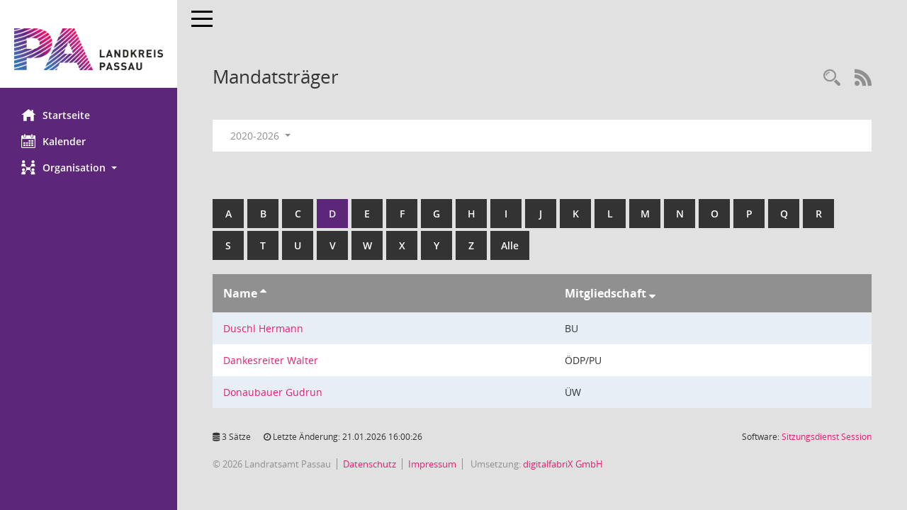

--- FILE ---
content_type: text/html; Charset=utf-8
request_url: https://buergerinfo.landkreis-passau.de/kp0041.asp?b=d&__opepartei=a&__oxxtyp=d&__oadname=d&__cselect=0,%200,%200&__oadvname=d&__openr=d&__omgnr=a
body_size: 3604
content:
<!DOCTYPE html><html lang="de"  x-ms-format-detection="none"><head><meta charset="utf-8"><meta http-equiv="X-UA-Compatible" content="IE=edge"><meta name="viewport" content="width=device-width, initial-scale=1"><meta name="description" content=""><meta name="author" content="Somacos GmbH & Co. KG,https://www.somacos.de, SessionNet Version 5.5.3 KP4 bi (Layout 6)"><meta name="sessionnet" content="V:050503"/><link rel="shortcut icon" href="im/browser.ico" type="image/x-icon"/><link rel="apple-touch-icon" href="im/somacos57.png" /><link rel="help" href="yhelp1.asp" title="Hilfe" /><link rel="start" href="info.asp" title="Startseite" /><title>SessionNet | Mandatstr&auml;ger</title>
<script type="text/javascript">var smcGLOBAL_FUNCTION_STATUS_LOGON = 1;var smcStatus_Logon = false;</script>
<script type="text/javascript" src="yjavascript.js"></script><meta name="format-detection" content="telephone=no, date=no, address=no, email=no" /><link href="css/styles6.css" rel="stylesheet"><link href="css/styles5_3.css" rel="stylesheet"><link href="css/styles5fct.css" rel="stylesheet"><link href="config/layout/pa2023/config.css" rel="stylesheet"><link id="smcglobalprintstyles" rel="stylesheet" type="text/css" media="print" href="css/styles5print.css"><!--[if lt IE 9]><script src="js/smchtml5shiv.min.js"></script><script src="js/smcrespond.min.js"></script><![endif]--></head><body id="smc_body" class="smc-body">
<!-- #wrapper --><div id="wrapper" class="smclayout smc_page_kp0041_layout"><div id="sidebar-wrapper" role="navigation" aria-label="Hauptmenü" class="smc-nav-config smc-pr-n"><div class="logo smc-config-logo" style="background-color:white"><a  href="info.asp" title="Hier gelangen Sie zur Startseite dieser Webanwendung." aria-label="Hier gelangen Sie zur Startseite dieser Webanwendung." class="smce-a-u" ><img src="config/layout/pa2023/logo.png" class="img-responsive smc-img-logo" alt="Logo" /></a></div><ul id="sidebar-nav" class="nav nav-pills nav-stacked"><li class="nav-item smc-nav-online"><a  href="info.asp" title="Hier gelangen Sie zur Startseite dieser Webanwendung." aria-label="Hier gelangen Sie zur Startseite dieser Webanwendung." class="smce-a-u nav-link smcmenu1 smc-ct1" ><i class="smc smc-home" aria-hidden="true"></i>Startseite</a></li>
<li class="nav-item smc-nav-online"><a  href="si0040.asp" title="Diese Seite enth&auml;lt eine kalendarische &Uuml;bersicht der Sitzungstermine f&uuml;r einen Monat." aria-label="Diese Seite enth&auml;lt eine kalendarische &Uuml;bersicht der Sitzungstermine f&uuml;r einen Monat." class="smce-a-u nav-link smcmenu1 smc-ct1" ><i class="smc smc-calendar" aria-hidden="true"></i>Kalender</a></li>
<li class="nav-item smc-nav-online"><a id="smc_nav_group_org" aria-expanded="false" role="button" data-toggle="collapse" aria-controls="smc_nav_group_sub_org" href="#smc_nav_group_sub_org"><span><i class="smc smc-network-connection" aria-hidden="true"></i>Organisation</span> <span class="caret"></span></a><ul id="smc_nav_group_sub_org" class="nav collapse" role="menu" aria-labelledby="smc_nav_group_org"><li class="smc-nav-link"><a  href="kp0041.asp" title="Diese Seite listet die Personen, die im Sitzungsdienst als Mitglieder registriert sind, auf. Als Filter dienen neben den Anfangsbuchstaben der Nachnamen die Zeitr&auml;ume." aria-label="Diese Seite listet die Personen, die im Sitzungsdienst als Mitglieder registriert sind, auf. Als Filter dienen neben den Anfangsbuchstaben der Nachnamen die Zeitr&auml;ume." class="smce-a-u" >Mandatstr&auml;ger</a></li><li class="smc-nav-link"><a  href="gr0040.asp" title="Diese Seite zeigt eine Liste der Gremien, f&uuml;r die im Sitzungsdienst Informationen verwaltet werden. Als Filter stehen die Zeitr&auml;ume zur Verf&uuml;gung." aria-label="Diese Seite zeigt eine Liste der Gremien, f&uuml;r die im Sitzungsdienst Informationen verwaltet werden. Als Filter stehen die Zeitr&auml;ume zur Verf&uuml;gung." class="smce-a-u" >Gremien</a></li></ul></li>
</ul><!-- /Sidebar ende smcnav mandatos --></div>
<div id="page-content-wrapper">
<nav id="top-bar" class="navbar navbar-inverse" aria-label="Auswahlmenü"><div id="menu-toggle" class="collapsed" title="Navigation ein- bzw. ausblenden"><span class="sr-only">Toggle navigation</span><span class="icon-bar"></span><span class="icon-bar"></span><span class="icon-bar"></span></div><ul class="nav navbar-nav navbar-right">

</ul></nav>

<div class="page-title" role="navigation" aria-label="Seitentitel und Oberes Menü"><ul class="nav nav-pills smc-nav-actions float-right smc-pr-n" aria-label="Oberes Menü"><li><a  href="suchen01.asp" title="Recherche anzeigen" aria-label="Recherche anzeigen" class="" ><i class="smc smc-magnifier" aria-hidden="true"></i></a></li><li><a href="rssfeed.asp" title="RSS-Newsfeed abrufen" class="nav-link"><i class="smc smc-rss" aria-hidden="true"></i><span class="sr-only">RSS-Feed</span></a></li></ul><h1 class="smc_h1">Mandatstr&auml;ger</h1></div>

<div id="page-content" role="main" aria-label="Informationen">
<div id="smcfiltermenu" class="smcnoprint smc-filter-bar"><ul class="nav nav-pills">

<li class="nav-item dropdown"><a x="y" id="smce09050000000001" aria-expanded="false" aria-haspopup="true" aria-label="Zeitraum auswählen" title="Zeitraum auswählen" role="button" data-toggle="dropdown" class="nav-link dropdown-toggle" href="#">2020-2026 <span class="caret"></span></a><div class="dropdown-menu dropdown-menu-right" aria-labelledby="smce09050000000001"><a class="dropdown-item smcfiltermenuselected" href="kp0041.asp?__cwpnr=5&__cselect=0&b=d&__opepartei=a&__oxxtyp=d&__oadname=d&__cselect=0, 0, 0&__oadvname=d&__openr=d&__omgnr=a&__cselect=0" title="von 01.05.2020">2020-2026</a><a class="dropdown-item smcfiltermenu" href="kp0041.asp?__cwpnr=3&__cselect=0&b=d&__opepartei=a&__oxxtyp=d&__oadname=d&__cselect=0, 0, 0&__oadvname=d&__openr=d&__omgnr=a&__cselect=0" title="von 01.05.2014 bis 30.04.2020">2014-2020</a><a class="dropdown-item smcfiltermenu" href="kp0041.asp?__cwpnr=4&__cselect=0&b=d&__opepartei=a&__oxxtyp=d&__oadname=d&__cselect=0, 0, 0&__oadvname=d&__openr=d&__omgnr=a&__cselect=0" title="von 01.05.2002">alle Wahlperioden</a><a  href="kp0041.asp?__cwpall=1&b=d&__opepartei=a&__oxxtyp=d&__oadname=d&__cselect=0, 0, 0&__oadvname=d&__openr=d&__omgnr=a" class="smce-a-u dropdown-item dropdown-item smcfiltermenuzeitraum" >Alle Daten</a></div></li></ul>
</div>
<br /><br />
<div id="smcuitab" class="smcnoprint"><ul class="nav nav-tabs smcnoprint smc-nav-tabs-normal smc-nav-tabs-alphabet" id="smcregister" aria-label="Tab Navigation"><li class="nav-item"><a  href="kp0041.asp?b=a&__opepartei=a&__oxxtyp=d&__oadname=d&__cselect=0, 0, 0&__oadvname=d&__openr=d&__omgnr=a" class="smce-a-u nav-link" >A</a></li><li class="nav-item"><a  href="kp0041.asp?b=b&__opepartei=a&__oxxtyp=d&__oadname=d&__cselect=0, 0, 0&__oadvname=d&__openr=d&__omgnr=a" class="smce-a-u nav-link" >B</a></li><li class="nav-item"><a  href="kp0041.asp?b=c&__opepartei=a&__oxxtyp=d&__oadname=d&__cselect=0, 0, 0&__oadvname=d&__openr=d&__omgnr=a" class="smce-a-u nav-link" >C</a></li><li class="nav-item active smc-ct1" aria-selected="true"><a  href="kp0041.asp?b=d&__opepartei=a&__oxxtyp=d&__oadname=d&__cselect=0, 0, 0&__oadvname=d&__openr=d&__omgnr=a" class="smce-a-u nav-link" >D</a></li><li class="nav-item"><a  href="kp0041.asp?b=e&__opepartei=a&__oxxtyp=d&__oadname=d&__cselect=0, 0, 0&__oadvname=d&__openr=d&__omgnr=a" class="smce-a-u nav-link" >E</a></li><li class="nav-item"><a  href="kp0041.asp?b=f&__opepartei=a&__oxxtyp=d&__oadname=d&__cselect=0, 0, 0&__oadvname=d&__openr=d&__omgnr=a" class="smce-a-u nav-link" >F</a></li><li class="nav-item"><a  href="kp0041.asp?b=g&__opepartei=a&__oxxtyp=d&__oadname=d&__cselect=0, 0, 0&__oadvname=d&__openr=d&__omgnr=a" class="smce-a-u nav-link" >G</a></li><li class="nav-item"><a  href="kp0041.asp?b=h&__opepartei=a&__oxxtyp=d&__oadname=d&__cselect=0, 0, 0&__oadvname=d&__openr=d&__omgnr=a" class="smce-a-u nav-link" >H</a></li><li class="nav-item"><a  href="kp0041.asp?b=i&__opepartei=a&__oxxtyp=d&__oadname=d&__cselect=0, 0, 0&__oadvname=d&__openr=d&__omgnr=a" class="smce-a-u nav-link" >I</a></li><li class="nav-item"><a  href="kp0041.asp?b=j&__opepartei=a&__oxxtyp=d&__oadname=d&__cselect=0, 0, 0&__oadvname=d&__openr=d&__omgnr=a" class="smce-a-u nav-link" >J</a></li><li class="nav-item"><a  href="kp0041.asp?b=k&__opepartei=a&__oxxtyp=d&__oadname=d&__cselect=0, 0, 0&__oadvname=d&__openr=d&__omgnr=a" class="smce-a-u nav-link" >K</a></li><li class="nav-item"><a  href="kp0041.asp?b=l&__opepartei=a&__oxxtyp=d&__oadname=d&__cselect=0, 0, 0&__oadvname=d&__openr=d&__omgnr=a" class="smce-a-u nav-link" >L</a></li><li class="nav-item"><a  href="kp0041.asp?b=m&__opepartei=a&__oxxtyp=d&__oadname=d&__cselect=0, 0, 0&__oadvname=d&__openr=d&__omgnr=a" class="smce-a-u nav-link" >M</a></li><li class="nav-item"><a  href="kp0041.asp?b=n&__opepartei=a&__oxxtyp=d&__oadname=d&__cselect=0, 0, 0&__oadvname=d&__openr=d&__omgnr=a" class="smce-a-u nav-link" >N</a></li><li class="nav-item"><a  href="kp0041.asp?b=o&__opepartei=a&__oxxtyp=d&__oadname=d&__cselect=0, 0, 0&__oadvname=d&__openr=d&__omgnr=a" class="smce-a-u nav-link" >O</a></li><li class="nav-item"><a  href="kp0041.asp?b=p&__opepartei=a&__oxxtyp=d&__oadname=d&__cselect=0, 0, 0&__oadvname=d&__openr=d&__omgnr=a" class="smce-a-u nav-link" >P</a></li><li class="nav-item"><a  href="kp0041.asp?b=q&__opepartei=a&__oxxtyp=d&__oadname=d&__cselect=0, 0, 0&__oadvname=d&__openr=d&__omgnr=a" class="smce-a-u nav-link" >Q</a></li><li class="nav-item"><a  href="kp0041.asp?b=r&__opepartei=a&__oxxtyp=d&__oadname=d&__cselect=0, 0, 0&__oadvname=d&__openr=d&__omgnr=a" class="smce-a-u nav-link" >R</a></li><li class="nav-item"><a  href="kp0041.asp?b=s&__opepartei=a&__oxxtyp=d&__oadname=d&__cselect=0, 0, 0&__oadvname=d&__openr=d&__omgnr=a" class="smce-a-u nav-link" >S</a></li><li class="nav-item"><a  href="kp0041.asp?b=t&__opepartei=a&__oxxtyp=d&__oadname=d&__cselect=0, 0, 0&__oadvname=d&__openr=d&__omgnr=a" class="smce-a-u nav-link" >T</a></li><li class="nav-item"><a  href="kp0041.asp?b=u&__opepartei=a&__oxxtyp=d&__oadname=d&__cselect=0, 0, 0&__oadvname=d&__openr=d&__omgnr=a" class="smce-a-u nav-link" >U</a></li><li class="nav-item"><a  href="kp0041.asp?b=v&__opepartei=a&__oxxtyp=d&__oadname=d&__cselect=0, 0, 0&__oadvname=d&__openr=d&__omgnr=a" class="smce-a-u nav-link" >V</a></li><li class="nav-item"><a  href="kp0041.asp?b=w&__opepartei=a&__oxxtyp=d&__oadname=d&__cselect=0, 0, 0&__oadvname=d&__openr=d&__omgnr=a" class="smce-a-u nav-link" >W</a></li><li class="nav-item"><a  href="kp0041.asp?b=x&__opepartei=a&__oxxtyp=d&__oadname=d&__cselect=0, 0, 0&__oadvname=d&__openr=d&__omgnr=a" class="smce-a-u nav-link" >X</a></li><li class="nav-item"><a  href="kp0041.asp?b=y&__opepartei=a&__oxxtyp=d&__oadname=d&__cselect=0, 0, 0&__oadvname=d&__openr=d&__omgnr=a" class="smce-a-u nav-link" >Y</a></li><li class="nav-item"><a  href="kp0041.asp?b=z&__opepartei=a&__oxxtyp=d&__oadname=d&__cselect=0, 0, 0&__oadvname=d&__openr=d&__omgnr=a" class="smce-a-u nav-link" >Z</a></li><li class="nav-item"><a  href="kp0041.asp?b=9&__opepartei=a&__oxxtyp=d&__oadname=d&__cselect=0, 0, 0&__oadvname=d&__openr=d&__omgnr=a" title="Alle" aria-label="Alle" class="smce-a-u nav-link" >Alle</a></li></ul></div>
<!-- table-responsive --><table id="smc_page_kp0041_contenttable1" class="table table-striped smc-table smc-table-striped smc-table-responsive xxx">
<thead class="smc-t-r-l"><tr><th class="pename">Name&nbsp;<span class="smc-pr-n"><a  href="kp0041.asp?__oadname=a&__oadvname=a&__openr=a&b=d&__opepartei=a&__oxxtyp=d&__cselect=0, 0, 0&__omgnr=a&__cwpnr=5" title="Sortieren: nach Name aufsteigend" aria-label="Sortieren: nach Name aufsteigend" class="smce-a-u" ><i class="fa fa-sort-asc" aria-hidden="true"></i></a></span></th><th class="pepartei">Mitgliedschaft&nbsp;<span class="smc-pr-n"><a  href="kp0041.asp?__opepartei=d&b=d&__oxxtyp=d&__oadname=d&__cselect=0, 0, 0&__oadvname=d&__openr=d&__omgnr=a&__cwpnr=5" title="Sortieren: nach Mitgliedschaft absteigend" aria-label="Sortieren: nach Mitgliedschaft absteigend" class="smce-a-u" ><i class="fa fa-sort-desc" aria-hidden="true"></i></a></span></th>
</tr><!-- /tr-responsive --></thead>
<tbody>
<tr class="smc-t-r-l"><td data-label="Name" class="smc-t-ch991 pelink"><a  href="pe0051.asp?__kpenr=327" title="Details anzeigen: Duschl Hermann" aria-label="Details anzeigen: Duschl Hermann" class="smce-a-u smc-link-normal" >Duschl Hermann</a></td><td data-label="Mitgliedschaft" class="smc-t-cl991 pepartei">BU</td>
</tr>
<tr class="smc-t-r-l"><td data-label="Name" class="smc-t-ch991 pelink"><a  href="pe0051.asp?__kpenr=462" title="Details anzeigen: Dankesreiter Walter" aria-label="Details anzeigen: Dankesreiter Walter" class="smce-a-u smc-link-normal" >Dankesreiter Walter</a></td><td data-label="Mitgliedschaft" class="smc-t-cl991 pepartei">&#214;DP/PU</td>
</tr>
<tr class="smc-t-r-l"><td data-label="Name" class="smc-t-ch991 pelink"><a  href="pe0051.asp?__kpenr=459" title="Details anzeigen: Donaubauer Gudrun" aria-label="Details anzeigen: Donaubauer Gudrun" class="smce-a-u smc-link-normal" >Donaubauer Gudrun</a></td><td data-label="Mitgliedschaft" class="smc-t-cl991 pepartei">&#220;W</td>
</tr>
</table><!-- /table-responsive -->

</div><!-- /page-content-1 -->
</div><!-- /page-content-wrapper -->
<footer aria-label="Fusszeile mit Seiteninformationen"><div class="d-flex justify-content-between"><div id="smcmenubottom" title="Diese Men&uuml;leiste enth&auml;lt Funktionen f&uuml;r die Steuerung der aktuellen Seite."><ul class="list-inline"><li class="list-inline-item"><i class="fa fa-database" aria-hidden="true"></i>&nbsp;3&nbsp;S&auml;tze</li><li><i class="fa fa-clock-o" aria-hidden="true"></i>&nbsp;Letzte &Auml;nderung:&nbsp;21.01.2026 16:00:26</li></ul></div><div id="smcsomacosinfo" class="text-right"><span lang="en">Software: </span><a href="https://somacos.de/loesungen/sitzungsmanagement/session/" class="smc-link-normal" target="_blank" title="Zum Hersteller dieser Sitzungsdienst-Software: Somacos GmbH &amp; Co. KG - in einem neuen Browserfenster">Sitzungsdienst <span lang="en">Session</span><span class="sr-only">(Wird in neuem Fenster geöffnet)</span></a></div></div><div id="smcmenubottom2" class="smc-menu-bottom"><ul class="list-inline smc-detail-list"><li class="list-inline-item">&copy; 2026 Landratsamt Passau</li><li class="list-inline-item"><a href="https://www.landkreis-passau.de/meta/datenschutzerklaerung" class="smc-link-normal" target=_blank>Datenschutz</a></li><li class="list-inline-item"><a href="https://www.landkreis-passau.de/meta/impressum/" class="smc-link-normal" target=_blank>Impressum</a></li><li class="list-inline-item">&nbsp;Umsetzung: <a href="https://www.digitalfabrix.de" class="smc-link-normal" target=_blank>digitalfabriX GmbH</a></li></ul></div></footer>
</div><!-- /wrapper -->
<script type="text/javascript" src="js/smcjquery_min.js?v=3.5.1"></script>
<script type="text/javascript" src="js/smcpopper_min.js"></script>
<script type="text/javascript" src="js/smcbootstrap.bundle.min.js"></script>
<script type="text/javascript" src="js/smcmvc1.js"></script>
<!-- Menu Toggle Script -->
<script>
//Menu Toggle Script Variante "Nav bei < 991 dynamisch" (2):
$("#menu-toggle").click(function (e) {
    e.preventDefault();
    //alert('toggled');
    $("#wrapper").toggleClass("toggled");
});

    document.addEventListener('DOMContentLoaded', function () {
        $(window).on('resize', updateToggle);
        updateToggle();
    });

    function updateToggle() {
        if ($(window).width() < 991) {
            $('#wrapper').addClass('toggled');
        }
    }
    function runToggle() {
        //Einklappen erzwingen:
        //alert('runtoggle 2');
        $('#wrapper').addClass('toggled');
    }
</script>

<script type="text/javascript">
function smcGlobalGKI2(){return '229486160';}function smcGlobalSMCLAYOUT(){return 'wrapper';}function smcGlobal_AJAX_KEINRECHT(){return 'ajax.0';}function smcGlobalDebug(){return false;}function smcGlobal_HB(){return '';}
</script>
</body></html>